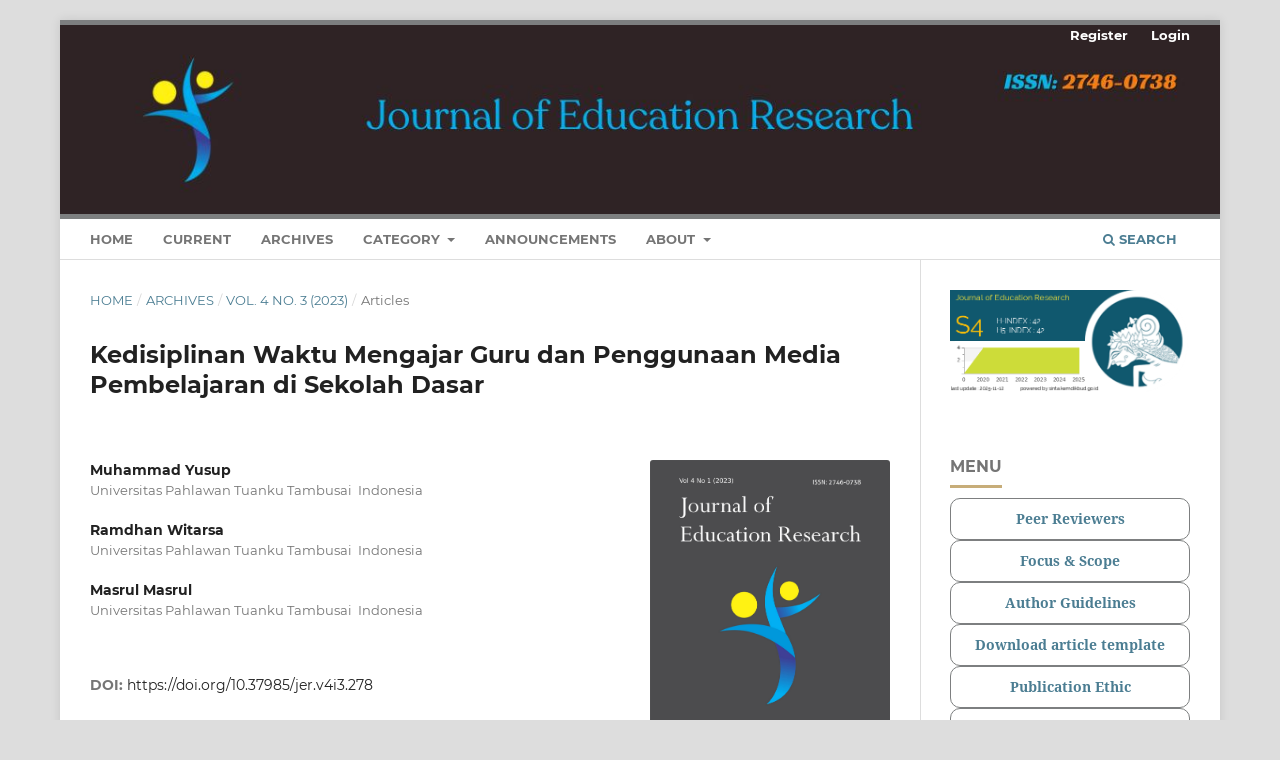

--- FILE ---
content_type: text/html; charset=utf-8
request_url: https://jer.or.id/index.php/jer/article/view/278
body_size: 9061
content:
<!DOCTYPE html>
<html lang="en-US" xml:lang="en-US">
<head>
	<meta charset="utf-8">
	<meta name="viewport" content="width=device-width, initial-scale=1.0">
	<title>
		Kedisiplinan Waktu Mengajar Guru dan Penggunaan Media Pembelajaran di Sekolah Dasar
							| Journal of Education Research
			</title>

	
<link rel="icon" href="https://jer.or.id/public/journals/1/favicon_en_US.png" />
<meta name="generator" content="Open Journal Systems 3.3.0.21" />
<meta name="google-site-verification" content="_5stW0DYBhIl-sC2RSikVoJt0CqPc4WWaZdaVso_3Y8" />
<meta name="msvalidate.01" content="1D0E71C3D37C1E763C088319C41DA4C6" />
<meta name="gs_meta_revision" content="1.1"/>
<meta name="citation_journal_title" content="Journal of Education Research"/>
<meta name="citation_journal_abbrev" content="J. Educ. Res."/>
<meta name="citation_issn" content="2746-0738"/> 
<meta name="citation_author" content="Muhammad Yusup"/>
<meta name="citation_author_institution" content="Universitas Pahlawan Tuanku Tambusai"/>
<meta name="citation_author" content="Ramdhan Witarsa"/>
<meta name="citation_author_institution" content="Universitas Pahlawan Tuanku Tambusai"/>
<meta name="citation_author" content="Masrul Masrul"/>
<meta name="citation_author_institution" content="Universitas Pahlawan Tuanku Tambusai"/>
<meta name="citation_title" content="Kedisiplinan Waktu Mengajar Guru dan Penggunaan Media Pembelajaran di Sekolah Dasar"/>
<meta name="citation_language" content="en"/>
<meta name="citation_date" content="2023/07/08"/>
<meta name="citation_volume" content="4"/>
<meta name="citation_issue" content="3"/>
<meta name="citation_firstpage" content="937"/>
<meta name="citation_lastpage" content="943"/>
<meta name="citation_doi" content="10.37985/jer.v4i3.278"/>
<meta name="citation_abstract_html_url" content="https://jer.or.id/index.php/jer/article/view/278"/>
<meta name="citation_pdf_url" content="https://jer.or.id/index.php/jer/article/download/278/214"/>
<meta name="citation_reference" content="Arifah, K. (2015). Upaya Meningkatkan Kedisiplinan Mengajar Guru melalui Supervisi Akademik dengan Teknik Individual di SD Negeri Candirejo 01 Tahun 2014-2015. Scholaria: Jurnal Pendidikan Dan Kebudayaan, 5(2), 116–130. https://doi.org/10.24246/j.scholaria.2015.v5.i2.p116-130"/>
<meta name="citation_reference" content="Asmira, Mujiati, &amp; Jaya, H., N. (2021). Penerapan Disiplin Kerja Guru dalam Meningkatkan Motivasi Belajar Siswa. Jurnal Pendidikan Dan Pengajaran (JPP), 2(1), 15–25. https://doi.org/10.51454/jpp.v2i1.71"/>
<meta name="citation_reference" content="Bariroh, S. (2015). Analisis Pengaruh Kedisiplinan Kerja Guru terhadap Prestasi Belajar Siswa pada SMA Negeri 1 Bumiayu Kabupaten Brebes. Jurnal Kependidikan, III(2), 33–51. https://doi.org/10.24090/jk.v3i2.898"/>
<meta name="citation_reference" content="Darmanto, D. (2020). Peningkatan Disiplin Guru dalam Kehadiran Mengajar Dikelas melalui Penerapan Reward and Punishment di SMPN 2 Satap Parado Tahun Pelajaran 2020/2021. JUPE: Jurnal Pendidikan Mandala, 5(6), 77–83. https://doi.org/10.58258/jupe.v5i6.1632"/>
<meta name="citation_reference" content="Embu, K., P. (2022). Peningkatan Disiplin Kehadiran Mengajar Guru di Kelas melalui Keteladanan Kepala Sekolah di SD Inpres Wolooja 3. Ekspektasi: Jurnal Pendidikan Ekonomi, 7(2), 103–113."/>
<meta name="citation_reference" content="Girsang, E. (2020). Meningkatkan Kedisiplinan Guru dan Kinerja Guru pada SD Negero 007 Teluk Sebong Kecamatan Teluk Sebong. Jurnal Kajian Pembelajaran Dan Keilmuan, 4(2), 162–169. https://doi.org/10.26418/jurnalkpk.v4i2.43122"/>
<meta name="citation_reference" content="Halim, I., &amp; Sumarsih. (2022). Disiplin Kerja Guru Sekolah Dasar Se-Kecamatan Rupit. Jurnal Manajer Pendidikan, 16(01), 97–103."/>
<meta name="citation_reference" content="Hidayah. (2020). Peningkatan Kedisiplinan Waktu Kehadiran Guru dan dalam Melaksanakan Kegiatan Pembelajaran melalui Penerapan Reward dan Punishment di SD Negeri 1 Lut Tawar. Jurnal Serambi Akademica, 8(7), 1149–1160. http://www.ojs.serambimekkah.ac.id/serambi-akademika/article/view/2442%0Ahttp://www.ojs.serambimekkah.ac.id/serambi-akademika/article/download/2442/1957"/>
<meta name="citation_reference" content="Jamuddin, H. (2021). Upaya Meningkatkan Kedisiplinan Guru dalam Kehadiran di Sekolah melalui Reward dan Punishment melalui Supervisi Akademik Masa Covid-19 di SDN 2 Lepak Kecamatan Sakra Timur. Jurnal Suluh Edukasi, 02(2), 64–76. http://e-journal.hamzanwadi.ac.id/index.php/suluhedukasi/article/view/4821"/>
<meta name="citation_reference" content="Karyawati, T., Witarsa, R., &amp; Daulay, M., I. (2023). Pengaruh Kepala Sekolah terhadap Budaya Siswa Suku Akit di Sekolah Dasar Negeri. Journal of Education Research, 4(1), 134–141."/>
<meta name="citation_reference" content="Kusumaningtyas, F. (2018). Kedisiplinan Guru dalam Proses Pembelajaran di SD Negeri 1 Sembung, Wedi, Klaten. Jurnal Pendidikan Guru Sekolah Dasar, 16(7), 1519–1526."/>
<meta name="citation_reference" content="Lestari, T., P., &amp; Setiawan, R., I. (2015). Analisa Penerapan Disiplin Kerja dan Pengelolaan Lingkungan Kerja Guna Meningkatkan Kinerja Guru di SMP Terpadu Darur Roja’ Srengat. Riset Mahasiswa Ekonomi (RITMIK), 2(3), 403–421. https://journal.stieken.ac.id/index.php/ritmik/article/view/249"/>
<meta name="citation_reference" content="Marianah. (2018). Efektifitas Program Pembinaan Kedisiplinan Guru dalam Proses Belajar Mengajar dengan Mutu Kompetensi Guru di SDN 3 Selat Hilir Kecamatan Selat Kabupaten Kapuas. Jurnal Pendidikan Ilmu Pengetahuan Sosial (JPIPS), 10(2), 16–22."/>
<meta name="citation_reference" content="Munawala, U., Musdiani, &amp; Oktarina, R. (2021). Analisis Kedisiplinan Guru dalam Proses Belajar Mengajar di TK Kota Banda Aceh Tahun 2020/2021. Jurnal Ilmiah Mahasiswa, 2(1), 1–13."/>
<meta name="citation_reference" content="Nurhidayah, R., Julia, J., &amp; Nugraha, D. (2022). Disiplin Belajar Siswa SD saat Pembelajaran Daring dalam Perspektif Guru. Primary: Jurnal Pendidikan Guru Sekolah Dasar, 11(4), 1007–1021. https://doi.org/http://dx.doi.org/10.33578/jpfkip.v11i4.9023"/>
<meta name="citation_reference" content="Prasetyo, L., E., &amp; Sutama. (2022). Kedisiplinan dalam Pembelajaran Matematika Daring pada Siswa SMA Negeri 8 Surakarta. Jurnal Cendekia: Jurnal Pendidikan Matematika, 06(03), 2569–2583. https://doi.org/10.31004/cendekia.v6i3.1438"/>
<meta name="citation_reference" content="Rosmiati, I. (2021). Upaya Meningkatkan Kedisiplinan Guru dalam Kehadiran Mengajar di Kelas melalui Penerapan Reward and Punishment di SMP Kristen Kalam Kudus Ambon. Kamboti of Journal Education Research and Development (KJERD), 1(1), 32–42."/>
<meta name="citation_reference" content="Ruiyah, Husain, A., S., &amp; Elpisah. (2022). Pengaruh Supervisi Akademik terhadap Disiplin Kerja Guru pada Masa Pandemi Covid-19. Jurnal Darussalam: Jurnal Pendidikan, Komunikasi Dan Pemikiran Hukum Islam, XIII(2), 421–434. https://doi.org/10.30739/darussalam.v13i2.1466"/>
<meta name="citation_reference" content="Samiuddin. (2022). Upaya Peningkatan Disiplin Kehadiran Guru melalui Keteladanan Kepala Sekolah di MTsN 3 Buton Tengah. MANAJERIAL : Jurnal Inovasi Manajemen Dan Supervisi Pendidikan, 2(2), 238–246."/>
<meta name="citation_reference" content="Sriwidianti, E., &amp; Lukitoaji, B., D. (2023). Peran Guru Sekolah Dasar dalam Meningkatkan Disiplin Siswa pada Pembelajaran Tatap Muka Era New Normal. Jurnal Pembelajaran Dan Pengembangan Diri, 3(1), 19–28. https://doi.org/https://doi.org/10.47353/bj.v3i1.191"/>
<meta name="citation_reference" content="Sulistiyono, J. (2020). Peningkatkan Kedisiplinan Mengajar Guru melalui Supervisi Akademik dengan Teknik Individual. Dinamika: Jurnal Praktik Penelitian Tindakan Kelas Pendidikan Dasar &amp; Menengah, 10(1), 1–9. http://i-rpp.com/index.php/dinamika/article/view/1066%0Ahttps://i-rpp.com/index.php/dinamika/article/viewFile/1066/371371562"/>
<meta name="citation_reference" content="Supiningsih. (2021). Upaya Meningkatkan Disiplin Guru Matematika dalam Kehadiran Mengajar di Kelas melalui Penerapan Buku Pratinjau di SMKN 1 Ngawen Kabupaten Gunungkidul Tahun Pelajaran 2019/2020. Seminar Nasional Matematika Dan Pendidikan Matematika, 1(1), 436–444. https://doi.org/10.30738/wa.v4i1.7452"/>
<meta name="citation_reference" content="Syafrizal, Witarsa, R., &amp; Nurmalina. (2023). Pengaruh Supervisi Koordinator Wilayah Kecamatan terhadap Mutu Kepala Sekolah Jenjang Pendidikan Dasar. Journal of Education Research, 4(1), 210–217."/>
<meta name="citation_reference" content="Winda, R., &amp; Dafit, F. (2021). Analisis Kesulitan Guru dalam Penggunaan Media Pembelajaran Online di Sekolah Dasar. Jurnal Pedagogi Dan Pembelajaran, 4(2), 211–221. https://doi.org/10.23887/jp2.v4i2.38941"/>
<meta name="citation_reference" content="Witarsa, R. (2022). Penelitian Pendidikan (M. Lanjarwati (ed.); 1st ed.). Deepublish Publisher."/>
<link href="https://cdnjs.cloudflare.com/ajax/libs/flag-icon-css/3.5.0/css/flag-icon.min.css" rel="stylesheet">
	<link rel="stylesheet" href="https://jer.or.id/index.php/jer/$$$call$$$/page/page/css?name=stylesheet" type="text/css" /><link rel="stylesheet" href="https://jer.or.id/lib/pkp/styles/fontawesome/fontawesome.css?v=3.3.0.21" type="text/css" /><link rel="stylesheet" href="https://jer.or.id/public/journals/1/styleSheet.css?d=2025-07-10+16%3A06%3A33" type="text/css" />
</head>
<body class="pkp_page_article pkp_op_view has_site_logo" dir="ltr">

	<div class="pkp_structure_page">

				<header class="pkp_structure_head" id="headerNavigationContainer" role="banner">
						
 <nav class="cmp_skip_to_content" aria-label="Jump to content links">
	<a href="#pkp_content_main">Skip to main content</a>
	<a href="#siteNav">Skip to main navigation menu</a>
		<a href="#pkp_content_footer">Skip to site footer</a>
</nav>

			<div class="pkp_head_wrapper">

				<div class="pkp_site_name_wrapper">
					<button class="pkp_site_nav_toggle">
						<span>Open Menu</span>
					</button>
										<div class="pkp_site_name">
																<a href="						https://jer.or.id/index.php/jer/index
					" class="is_img">
							<img src="https://jer.or.id/public/journals/1/pageHeaderLogoImage_en_US.jpg" width="1230" height="200" alt="Journal of Education Research" />
						</a>
										</div>
				</div>

				
				<nav class="pkp_site_nav_menu" aria-label="Site Navigation">
					<a id="siteNav"></a>
					<div class="pkp_navigation_primary_row">
						<div class="pkp_navigation_primary_wrapper">
																				<ul id="navigationPrimary" class="pkp_navigation_primary pkp_nav_list">
								<li class="">
				<a href="https://jer.or.id/index.php/jer">
					Home
				</a>
							</li>
								<li class="">
				<a href="https://jer.or.id/index.php/jer/issue/current">
					Current
				</a>
							</li>
								<li class="">
				<a href="https://jer.or.id/index.php/jer/issue/archive">
					Archives
				</a>
							</li>
								<li class="">
				<a href="https://jer.or.id/index.php/jer/catalog/category/research">
					Category
				</a>
									<ul>
																					<li class="">
									<a href="https://jer.or.id/index.php/jer/catalog/category/community">
										Community Article
									</a>
								</li>
																												<li class="">
									<a href="https://jer.or.id/index.php/jer/catalog/category/research">
										Research Article
									</a>
								</li>
																		</ul>
							</li>
								<li class="">
				<a href="https://jer.or.id/index.php/jer/announcement">
					Announcements
				</a>
							</li>
								<li class="">
				<a href="https://jer.or.id/index.php/jer/about">
					About
				</a>
									<ul>
																					<li class="">
									<a href="https://jer.or.id/index.php/jer/about">
										About the Journal
									</a>
								</li>
																												<li class="">
									<a href="https://jer.or.id/index.php/jer/about/submissions">
										Submissions
									</a>
								</li>
																												<li class="">
									<a href="https://jer.or.id/index.php/jer/about/editorialTeam">
										Editorial Team
									</a>
								</li>
																												<li class="">
									<a href="https://jer.or.id/index.php/jer/about/privacy">
										Privacy Statement
									</a>
								</li>
																												<li class="">
									<a href="https://jer.or.id/index.php/jer/about/contact">
										Contact
									</a>
								</li>
																		</ul>
							</li>
			</ul>

				

																						<div class="pkp_navigation_search_wrapper">
									<a href="https://jer.or.id/index.php/jer/search" class="pkp_search pkp_search_desktop">
										<span class="fa fa-search" aria-hidden="true"></span>
										Search
									</a>
								</div>
													</div>
					</div>
					<div class="pkp_navigation_user_wrapper" id="navigationUserWrapper">
							<ul id="navigationUser" class="pkp_navigation_user pkp_nav_list">
								<li class="profile">
				<a href="https://jer.or.id/index.php/jer/user/register">
					Register
				</a>
							</li>
								<li class="profile">
				<a href="https://jer.or.id/index.php/jer/login">
					Login
				</a>
							</li>
										</ul>

					</div>
				</nav>
			</div><!-- .pkp_head_wrapper -->
		</header><!-- .pkp_structure_head -->

						<div class="pkp_structure_content has_sidebar">
			<div class="pkp_structure_main" role="main">
				<a id="pkp_content_main"></a>

<div class="page page_article">
			<nav class="cmp_breadcrumbs" role="navigation" aria-label="You are here:">
	<ol>
		<li>
			<a href="https://jer.or.id/index.php/jer/index">
				Home
			</a>
			<span class="separator">/</span>
		</li>
		<li>
			<a href="https://jer.or.id/index.php/jer/issue/archive">
				Archives
			</a>
			<span class="separator">/</span>
		</li>
					<li>
				<a href="https://jer.or.id/index.php/jer/issue/view/14">
					Vol. 4 No. 3 (2023)
				</a>
				<span class="separator">/</span>
			</li>
				<li class="current" aria-current="page">
			<span aria-current="page">
									Articles
							</span>
		</li>
	</ol>
</nav>
	
		  	 <article class="obj_article_details">

		
	<h1 class="page_title">
		Kedisiplinan Waktu Mengajar Guru dan Penggunaan Media Pembelajaran di Sekolah Dasar
	</h1>

	
	<div class="row">
		<div class="main_entry">

							<section class="item authors">
					<h2 class="pkp_screen_reader">Authors</h2>
					<ul class="authors">
											<li>
							<span class="name">
								Muhammad Yusup
							</span>
															<span class="affiliation">
									Universitas Pahlawan Tuanku Tambusai		                                   &nbsp;Indonesia																	</span>
																				</li>
											<li>
							<span class="name">
								Ramdhan Witarsa
							</span>
															<span class="affiliation">
									Universitas Pahlawan Tuanku Tambusai		                                   &nbsp;Indonesia																	</span>
																				</li>
											<li>
							<span class="name">
								Masrul Masrul
							</span>
															<span class="affiliation">
									Universitas Pahlawan Tuanku Tambusai		                                   &nbsp;Indonesia																	</span>
																				</li>
										</ul>
				</section>
			
																												<section class="item doi">
						<h2 class="label">
														DOI:
						</h2>
						<span class="value">
							<a href="https://doi.org/10.37985/jer.v4i3.278">
								https://doi.org/10.37985/jer.v4i3.278
							</a>
						</span>
					</section>
							
						
										<section class="item abstract">
					<h2 class="label">Abstract</h2>
					<p>Kedisiplinan waktu mengajar guru dan penggunaan media pembelajaran di sekolah dasar negeri 14 Bantan masih bermasalah. Guru masih tidak disiplin saat memulai dan mengakhiri pembelajaran di kelas. Sebagian besar guru juga tidak pernah menggunakan media pembelajaran saat mengajar di kelas. Kepala sekolah perlu melakukan analisis untuk mengetahui permasalahan tersebut dan agar bisa memberikan supervisi yang tepat. Tujuan penelitin ini adalah menganalisis kedisiplinan waktu mengajar guru dan penggunaan media pembelajaran di sekolah dasar. Penelitian kombinasi (kuantitatif dan kualitatif) digunakan pada penelitian. Sumber data berjumlah sembilan orang guru (empat guru laki-laki dan lima orang guru perempuan). Teknik pengumpulan data dengan instrument penilaian kedisiplinan dan penggunaan media pada pembelajaran. Kedisiplinan waktu mengajar guru berada pada kategori sedang, sementara kemampuan guru dalam menggunakan media pembelajaran di kelas masuk pada kategori tinggi. Kepala sekolah harus secara rutin melakukan supervisi klinis terhadap kedua aspek tersebut. Hal ini sangat penting untuk dilakukan karena kedua aspek tersebut masuk pada kompetensi pedagogik guru. Aspek kompetensi pedagogik lainnya selain kedisplinan waktu mengajar guru dan kemampuan menggunakan media pembelajaran bisa dianalisis lebih lanjut oleh peneliti berikutnya.</p>
				</section>
			
			<div class="item downloads_chart">
	<h3 class="label">
		Downloads
	</h3>
	<div class="value">
		<canvas class="usageStatsGraph" data-object-type="Submission" data-object-id="278"></canvas>
		<div class="usageStatsUnavailable" data-object-type="Submission" data-object-id="278">
			Download data is not yet available.
		</div>
	</div>
</div>


																																	
										<section class="item references">
					<h2 class="label">
						References
					</h2>
					<div class="value">
																					<p>Arifah, K. (2015). Upaya Meningkatkan Kedisiplinan Mengajar Guru melalui Supervisi Akademik dengan Teknik Individual di SD Negeri Candirejo 01 Tahun 2014-2015. Scholaria: Jurnal Pendidikan Dan Kebudayaan, 5(2), 116–130. <a href="https://doi.org/10.24246/j.scholaria.2015.v5.i2.p116-130">https://doi.org/10.24246/j.scholaria.2015.v5.i2.p116-130</a> </p>
															<p>Asmira, Mujiati, &amp; Jaya, H., N. (2021). Penerapan Disiplin Kerja Guru dalam Meningkatkan Motivasi Belajar Siswa. Jurnal Pendidikan Dan Pengajaran (JPP), 2(1), 15–25. <a href="https://doi.org/10.51454/jpp.v2i1.71">https://doi.org/10.51454/jpp.v2i1.71</a> </p>
															<p>Bariroh, S. (2015). Analisis Pengaruh Kedisiplinan Kerja Guru terhadap Prestasi Belajar Siswa pada SMA Negeri 1 Bumiayu Kabupaten Brebes. Jurnal Kependidikan, III(2), 33–51. <a href="https://doi.org/10.24090/jk.v3i2.898">https://doi.org/10.24090/jk.v3i2.898</a> </p>
															<p>Darmanto, D. (2020). Peningkatan Disiplin Guru dalam Kehadiran Mengajar Dikelas melalui Penerapan Reward and Punishment di SMPN 2 Satap Parado Tahun Pelajaran 2020/2021. JUPE: Jurnal Pendidikan Mandala, 5(6), 77–83. <a href="https://doi.org/10.58258/jupe.v5i6.1632">https://doi.org/10.58258/jupe.v5i6.1632</a> </p>
															<p>Embu, K., P. (2022). Peningkatan Disiplin Kehadiran Mengajar Guru di Kelas melalui Keteladanan Kepala Sekolah di SD Inpres Wolooja 3. Ekspektasi: Jurnal Pendidikan Ekonomi, 7(2), 103–113. </p>
															<p>Girsang, E. (2020). Meningkatkan Kedisiplinan Guru dan Kinerja Guru pada SD Negero 007 Teluk Sebong Kecamatan Teluk Sebong. Jurnal Kajian Pembelajaran Dan Keilmuan, 4(2), 162–169. <a href="https://doi.org/10.26418/jurnalkpk.v4i2.43122">https://doi.org/10.26418/jurnalkpk.v4i2.43122</a> </p>
															<p>Halim, I., &amp; Sumarsih. (2022). Disiplin Kerja Guru Sekolah Dasar Se-Kecamatan Rupit. Jurnal Manajer Pendidikan, 16(01), 97–103. </p>
															<p>Hidayah. (2020). Peningkatan Kedisiplinan Waktu Kehadiran Guru dan dalam Melaksanakan Kegiatan Pembelajaran melalui Penerapan Reward dan Punishment di SD Negeri 1 Lut Tawar. Jurnal Serambi Akademica, 8(7), 1149–1160. <a href="http://www.ojs.serambimekkah.ac.id/serambi-akademika/article/view/2442%0Ahttp://www.ojs.serambimekkah.ac.id/serambi-akademika/article/download/2442/1957">http://www.ojs.serambimekkah.ac.id/serambi-akademika/article/view/2442%0Ahttp://www.ojs.serambimekkah.ac.id/serambi-akademika/article/download/2442/1957</a> </p>
															<p>Jamuddin, H. (2021). Upaya Meningkatkan Kedisiplinan Guru dalam Kehadiran di Sekolah melalui Reward dan Punishment melalui Supervisi Akademik Masa Covid-19 di SDN 2 Lepak Kecamatan Sakra Timur. Jurnal Suluh Edukasi, 02(2), 64–76. <a href="http://e-journal.hamzanwadi.ac.id/index.php/suluhedukasi/article/view/4821">http://e-journal.hamzanwadi.ac.id/index.php/suluhedukasi/article/view/4821</a> </p>
															<p>Karyawati, T., Witarsa, R., &amp; Daulay, M., I. (2023). Pengaruh Kepala Sekolah terhadap Budaya Siswa Suku Akit di Sekolah Dasar Negeri. Journal of Education Research, 4(1), 134–141. </p>
															<p>Kusumaningtyas, F. (2018). Kedisiplinan Guru dalam Proses Pembelajaran di SD Negeri 1 Sembung, Wedi, Klaten. Jurnal Pendidikan Guru Sekolah Dasar, 16(7), 1519–1526. </p>
															<p>Lestari, T., P., &amp; Setiawan, R., I. (2015). Analisa Penerapan Disiplin Kerja dan Pengelolaan Lingkungan Kerja Guna Meningkatkan Kinerja Guru di SMP Terpadu Darur Roja’ Srengat. Riset Mahasiswa Ekonomi (RITMIK), 2(3), 403–421. <a href="https://journal.stieken.ac.id/index.php/ritmik/article/view/249">https://journal.stieken.ac.id/index.php/ritmik/article/view/249</a> </p>
															<p>Marianah. (2018). Efektifitas Program Pembinaan Kedisiplinan Guru dalam Proses Belajar Mengajar dengan Mutu Kompetensi Guru di SDN 3 Selat Hilir Kecamatan Selat Kabupaten Kapuas. Jurnal Pendidikan Ilmu Pengetahuan Sosial (JPIPS), 10(2), 16–22. </p>
															<p>Munawala, U., Musdiani, &amp; Oktarina, R. (2021). Analisis Kedisiplinan Guru dalam Proses Belajar Mengajar di TK Kota Banda Aceh Tahun 2020/2021. Jurnal Ilmiah Mahasiswa, 2(1), 1–13. </p>
															<p>Nurhidayah, R., Julia, J., &amp; Nugraha, D. (2022). Disiplin Belajar Siswa SD saat Pembelajaran Daring dalam Perspektif Guru. Primary: Jurnal Pendidikan Guru Sekolah Dasar, 11(4), 1007–1021. <a href="https://doi.org/http://dx.doi.org/10.33578/jpfkip.v11i4.9023">https://doi.org/http://dx.doi.org/10.33578/jpfkip.v11i4.9023</a> </p>
															<p>Prasetyo, L., E., &amp; Sutama. (2022). Kedisiplinan dalam Pembelajaran Matematika Daring pada Siswa SMA Negeri 8 Surakarta. Jurnal Cendekia: Jurnal Pendidikan Matematika, 06(03), 2569–2583. <a href="https://doi.org/10.31004/cendekia.v6i3.1438">https://doi.org/10.31004/cendekia.v6i3.1438</a> </p>
															<p>Rosmiati, I. (2021). Upaya Meningkatkan Kedisiplinan Guru dalam Kehadiran Mengajar di Kelas melalui Penerapan Reward and Punishment di SMP Kristen Kalam Kudus Ambon. Kamboti of Journal Education Research and Development (KJERD), 1(1), 32–42. </p>
															<p>Ruiyah, Husain, A., S., &amp; Elpisah. (2022). Pengaruh Supervisi Akademik terhadap Disiplin Kerja Guru pada Masa Pandemi Covid-19. Jurnal Darussalam: Jurnal Pendidikan, Komunikasi Dan Pemikiran Hukum Islam, XIII(2), 421–434. <a href="https://doi.org/10.30739/darussalam.v13i2.1466">https://doi.org/10.30739/darussalam.v13i2.1466</a> </p>
															<p>Samiuddin. (2022). Upaya Peningkatan Disiplin Kehadiran Guru melalui Keteladanan Kepala Sekolah di MTsN 3 Buton Tengah. MANAJERIAL : Jurnal Inovasi Manajemen Dan Supervisi Pendidikan, 2(2), 238–246. </p>
															<p>Sriwidianti, E., &amp; Lukitoaji, B., D. (2023). Peran Guru Sekolah Dasar dalam Meningkatkan Disiplin Siswa pada Pembelajaran Tatap Muka Era New Normal. Jurnal Pembelajaran Dan Pengembangan Diri, 3(1), 19–28. <a href="https://doi.org/https://doi.org/10.47353/bj.v3i1.191">https://doi.org/https://doi.org/10.47353/bj.v3i1.191</a> </p>
															<p>Sulistiyono, J. (2020). Peningkatkan Kedisiplinan Mengajar Guru melalui Supervisi Akademik dengan Teknik Individual. Dinamika: Jurnal Praktik Penelitian Tindakan Kelas Pendidikan Dasar &amp; Menengah, 10(1), 1–9. <a href="http://i-rpp.com/index.php/dinamika/article/view/1066%0Ahttps://i-rpp.com/index.php/dinamika/article/viewFile/1066/371371562">http://i-rpp.com/index.php/dinamika/article/view/1066%0Ahttps://i-rpp.com/index.php/dinamika/article/viewFile/1066/371371562</a> </p>
															<p>Supiningsih. (2021). Upaya Meningkatkan Disiplin Guru Matematika dalam Kehadiran Mengajar di Kelas melalui Penerapan Buku Pratinjau di SMKN 1 Ngawen Kabupaten Gunungkidul Tahun Pelajaran 2019/2020. Seminar Nasional Matematika Dan Pendidikan Matematika, 1(1), 436–444. <a href="https://doi.org/10.30738/wa.v4i1.7452">https://doi.org/10.30738/wa.v4i1.7452</a> </p>
															<p>Syafrizal, Witarsa, R., &amp; Nurmalina. (2023). Pengaruh Supervisi Koordinator Wilayah Kecamatan terhadap Mutu Kepala Sekolah Jenjang Pendidikan Dasar. Journal of Education Research, 4(1), 210–217. </p>
															<p>Winda, R., &amp; Dafit, F. (2021). Analisis Kesulitan Guru dalam Penggunaan Media Pembelajaran Online di Sekolah Dasar. Jurnal Pedagogi Dan Pembelajaran, 4(2), 211–221. <a href="https://doi.org/10.23887/jp2.v4i2.38941">https://doi.org/10.23887/jp2.v4i2.38941</a> </p>
															<p>Witarsa, R. (2022). Penelitian Pendidikan (M. Lanjarwati (ed.); 1st ed.). Deepublish Publisher. </p>
																		</div>
				</section>
			
		</div><!-- .main_entry -->

		<div class="entry_details">

										<div class="item cover_image">
					<div class="sub_item">
													<a href="https://jer.or.id/index.php/jer/issue/view/14">
								<img src="https://jer.or.id/public/journals/1/cover_issue_14_en_US.jpg" alt="">
							</a>
											</div>
				</div>
			
										<div class="item galleys">
					<h2 class="pkp_screen_reader">
						Downloads
					</h2>
					<ul class="value galleys_links">
													<li>
								
	
							

<a class="obj_galley_link pdf" href="https://jer.or.id/index.php/jer/article/view/278/214">

		
	PDF

	</a>
							</li>
											</ul>
				</div>
						
						<div class="item published">
				<section class="sub_item">
					<h2 class="label">
						Published
					</h2>
					<div class="value">
																			<span>2023-07-08</span>
																	</div>
				</section>
							</div>
			
										<div class="item citation">
					<section class="sub_item citation_display">
						<h2 class="label">
							How to Cite
						</h2>
						<div class="value">
							<div id="citationOutput" role="region" aria-live="polite">
								<div class="csl-bib-body">
  <div class="csl-entry">Yusup, M., Witarsa, R., &#38; Masrul, M. (2023). Kedisiplinan Waktu Mengajar Guru dan Penggunaan Media Pembelajaran di Sekolah Dasar. <i>Journal of Education Research</i>, <i>4</i>(3), 937–943. https://doi.org/10.37985/jer.v4i3.278</div>
</div>
							</div>
							<div class="citation_formats">
								<button class="cmp_button citation_formats_button" aria-controls="cslCitationFormats" aria-expanded="false" data-csl-dropdown="true">
									More Citation Formats
								</button>
								<div id="cslCitationFormats" class="citation_formats_list" aria-hidden="true">
									<ul class="citation_formats_styles">
																					<li>
												<a
													rel="nofollow"
													aria-controls="citationOutput"
													href="https://jer.or.id/index.php/jer/citationstylelanguage/get/acm-sig-proceedings?submissionId=278&amp;publicationId=279"
													data-load-citation
													data-json-href="https://jer.or.id/index.php/jer/citationstylelanguage/get/acm-sig-proceedings?submissionId=278&amp;publicationId=279&amp;return=json"
												>
													ACM
												</a>
											</li>
																					<li>
												<a
													rel="nofollow"
													aria-controls="citationOutput"
													href="https://jer.or.id/index.php/jer/citationstylelanguage/get/acs-nano?submissionId=278&amp;publicationId=279"
													data-load-citation
													data-json-href="https://jer.or.id/index.php/jer/citationstylelanguage/get/acs-nano?submissionId=278&amp;publicationId=279&amp;return=json"
												>
													ACS
												</a>
											</li>
																					<li>
												<a
													rel="nofollow"
													aria-controls="citationOutput"
													href="https://jer.or.id/index.php/jer/citationstylelanguage/get/apa?submissionId=278&amp;publicationId=279"
													data-load-citation
													data-json-href="https://jer.or.id/index.php/jer/citationstylelanguage/get/apa?submissionId=278&amp;publicationId=279&amp;return=json"
												>
													APA
												</a>
											</li>
																					<li>
												<a
													rel="nofollow"
													aria-controls="citationOutput"
													href="https://jer.or.id/index.php/jer/citationstylelanguage/get/associacao-brasileira-de-normas-tecnicas?submissionId=278&amp;publicationId=279"
													data-load-citation
													data-json-href="https://jer.or.id/index.php/jer/citationstylelanguage/get/associacao-brasileira-de-normas-tecnicas?submissionId=278&amp;publicationId=279&amp;return=json"
												>
													ABNT
												</a>
											</li>
																					<li>
												<a
													rel="nofollow"
													aria-controls="citationOutput"
													href="https://jer.or.id/index.php/jer/citationstylelanguage/get/chicago-author-date?submissionId=278&amp;publicationId=279"
													data-load-citation
													data-json-href="https://jer.or.id/index.php/jer/citationstylelanguage/get/chicago-author-date?submissionId=278&amp;publicationId=279&amp;return=json"
												>
													Chicago
												</a>
											</li>
																					<li>
												<a
													rel="nofollow"
													aria-controls="citationOutput"
													href="https://jer.or.id/index.php/jer/citationstylelanguage/get/harvard-cite-them-right?submissionId=278&amp;publicationId=279"
													data-load-citation
													data-json-href="https://jer.or.id/index.php/jer/citationstylelanguage/get/harvard-cite-them-right?submissionId=278&amp;publicationId=279&amp;return=json"
												>
													Harvard
												</a>
											</li>
																					<li>
												<a
													rel="nofollow"
													aria-controls="citationOutput"
													href="https://jer.or.id/index.php/jer/citationstylelanguage/get/ieee?submissionId=278&amp;publicationId=279"
													data-load-citation
													data-json-href="https://jer.or.id/index.php/jer/citationstylelanguage/get/ieee?submissionId=278&amp;publicationId=279&amp;return=json"
												>
													IEEE
												</a>
											</li>
																					<li>
												<a
													rel="nofollow"
													aria-controls="citationOutput"
													href="https://jer.or.id/index.php/jer/citationstylelanguage/get/modern-language-association?submissionId=278&amp;publicationId=279"
													data-load-citation
													data-json-href="https://jer.or.id/index.php/jer/citationstylelanguage/get/modern-language-association?submissionId=278&amp;publicationId=279&amp;return=json"
												>
													MLA
												</a>
											</li>
																					<li>
												<a
													rel="nofollow"
													aria-controls="citationOutput"
													href="https://jer.or.id/index.php/jer/citationstylelanguage/get/turabian-fullnote-bibliography?submissionId=278&amp;publicationId=279"
													data-load-citation
													data-json-href="https://jer.or.id/index.php/jer/citationstylelanguage/get/turabian-fullnote-bibliography?submissionId=278&amp;publicationId=279&amp;return=json"
												>
													Turabian
												</a>
											</li>
																					<li>
												<a
													rel="nofollow"
													aria-controls="citationOutput"
													href="https://jer.or.id/index.php/jer/citationstylelanguage/get/vancouver?submissionId=278&amp;publicationId=279"
													data-load-citation
													data-json-href="https://jer.or.id/index.php/jer/citationstylelanguage/get/vancouver?submissionId=278&amp;publicationId=279&amp;return=json"
												>
													Vancouver
												</a>
											</li>
																			</ul>
																			<div class="label">
											Download Citation
										</div>
										<ul class="citation_formats_styles">
																							<li>
													<a href="https://jer.or.id/index.php/jer/citationstylelanguage/download/ris?submissionId=278&amp;publicationId=279">
														<span class="fa fa-download"></span>
														Endnote/Zotero/Mendeley (RIS)
													</a>
												</li>
																							<li>
													<a href="https://jer.or.id/index.php/jer/citationstylelanguage/download/bibtex?submissionId=278&amp;publicationId=279">
														<span class="fa fa-download"></span>
														BibTeX
													</a>
												</li>
																					</ul>
																	</div>
							</div>
						</div>
					</section>
				</div>
			
										<div class="item issue">

											<section class="sub_item">
							<h2 class="label">
								Issue
							</h2>
							<div class="value">
								<a class="title" href="https://jer.or.id/index.php/jer/issue/view/14">
									Vol. 4 No. 3 (2023)
								</a>
							</div>
						</section>
					
											<section class="sub_item">
							<h2 class="label">
								Section
							</h2>
							<div class="value">
								Articles
							</div>
						</section>
					
									</div>
			
															
										<div class="item copyright">
					<h2 class="label">
						License
					</h2>
																										<p>Copyright (c) 2023 Muhammad Yusup, Ramdhan Witarsa, Masrul Masrul</p>
														<a rel="license" href="https://creativecommons.org/licenses/by-sa/4.0/"><img alt="Creative Commons License" src="//i.creativecommons.org/l/by-sa/4.0/88x31.png" /></a><p>This work is licensed under a <a rel="license" href="https://creativecommons.org/licenses/by-sa/4.0/">Creative Commons Attribution-ShareAlike 4.0 International License</a>.</p>
																<p>Authors who publish with this journal agree to the following terms:</p><ul><li>Authors retain copyright and grant the journal right of first publication with the work simultaneously licensed underÂ a Creative Commons Attribution-ShareAlike 4.0 International LicenseÂ that allows others to share the work with an acknowledgement of the works authorship and initial publication in this journal.Â </li><li>Authors are able to enter into separate, additional contractual arrangements for the non-exclusive distribution of the journals published version of the work (e.g., post it to an institutional repository or publish it in a book), with an acknowledgement of its initial publication in this journal.</li><li>Authors are permitted and encouraged to post their work online (e.g., in institutional repositories or on their website) prior to and during the submission process, as it can lead to productive exchanges, as well as earlier and greater citation of published work (See The Effect of Open Access).</li></ul>
				</div>
			
			

		</div><!-- .entry_details -->
	</div><!-- .row -->

</article>

	

</div><!-- .page -->

	</div><!-- pkp_structure_main -->

									<div class="pkp_structure_sidebar left" role="complementary" aria-label="Sidebar">
				<div class="pkp_block block_custom" id="customblock-sinta">
	<h2 class="title pkp_screen_reader">Sinta</h2>
	<div class="content">
		<div class="j-meta-img"><a href="https://sinta.kemdiktisaintek.go.id/journals/detail?id=9772" target="_blank" rel="noopener"> <img src="https://sinta.kemdiktisaintek.go.id/badge/journal?id=9772" alt="" width="100%"> </a></div>
	</div>
</div>
<div class="pkp_block block_custom" id="customblock-menu">
	<h2 class="title">menu</h2>
	<div class="content">
		<div style="border: 1px solid #7d7f80; border-radius: 10px; text-align: center; padding: 10px;"><a href="https://jer.or.id/index.php/jer/peerReviewers"><strong>Peer Reviewers</strong></a></div>
<div style="border: 1px solid #7d7f80; border-radius: 10px; text-align: center; padding: 10px;"><a id="" href="href="><strong>Focus &amp; Scope</strong></a></div>
<div style="border: 1px solid #7d7f80; border-radius: 10px; text-align: center; padding: 10px;"><a id="" href="href="><strong>Author Guidelines</strong></a></div>
<div style="border: 1px solid #7d7f80; border-radius: 10px; text-align: center; padding: 10px;"><a href="href="><strong>Download article template</strong></a></div>
<div style="border: 1px solid #7d7f80; border-radius: 10px; text-align: center; padding: 10px;"><a href="https://jer.or.id/index.php/jer/publicationEthics"><strong>Publication Ethic</strong></a></div>
<div style="border: 1px solid #7d7f80; border-radius: 10px; text-align: center; padding: 10px;"><a href="https://jer.or.id/index.php/jer/openAccessPolicy"><strong>Open Access Policy</strong></a></div>
<div style="border: 1px solid #7d7f80; border-radius: 10px; text-align: center; padding: 10px;"><a href="https://jer.or.id/index.php/jer/peerReviewProcess"><strong>Peer Review Process</strong></a></div>
<div style="border: 1px solid #7d7f80; border-radius: 10px; text-align: center; padding: 10px;"><a href="https://jer.or.id/index.php/jer/articleProcessingCharges"><strong>Article Processing Charge</strong></a></div>
<div style="border: 1px solid #7d7f80; border-radius: 10px; text-align: center; padding: 10px;"><a href="https://jer.or.id/index.php/jer/screeningPlagiarism"><strong>Screening Plagiarism</strong></a></div>
<div style="border: 1px solid #7d7f80; border-radius: 10px; text-align: center; padding: 10px;"><a href="https://jer.or.id/index.php/jer/journalLicense"><strong>Journal license</strong></a></div>
<div style="border: 1px solid #7d7f80; border-radius: 10px; text-align: center; padding: 10px;"><a href="https://jer.or.id/index.php/jer/copyrightNotice"><strong>Copyright Notice</strong></a></div>
<div style="border: 1px solid #7d7f80; border-radius: 10px; text-align: center; padding: 10px;"><a href="https://jer.or.id/index.php/jer/abstractingandIndexing"><strong>Abstracting &amp; Indexing</strong></a></div>
<div style="border: 1px solid #7d7f80; border-radius: 10px; text-align: center; padding: 10px;"><a href="https://statcounter.com/p12405984/?guest=1" target="_blank" rel="noopener"><strong>Journal Visitors</strong></a></div>
<div style="border: 1px solid #7d7f80; border-radius: 10px; text-align: center; padding: 10px;"><a href="https://jer.or.id/index.php/jer/about/aboutThisPublishingSystem"><strong>About This Publishing System</strong></a></div>
	</div>
</div>
<div class="pkp_block block_custom" id="customblock-visitors">
	<h2 class="title">Visitors</h2>
	<div class="content">
		<div><a href="https://info.flagcounter.com/GthY"><img src="https://s01.flagcounter.com/count/GthY/bg_FFFFFF/txt_000000/border_CCCCCC/columns_4/maxflags_80/viewers_0/labels_0/pageviews_1/flags_0/percent_0/" alt="Flag Counter" border="0"></a></div>
<div><a title="Web Analytics" href="https://statcounter.com/" target="_blank" rel="noopener"><img src="https://c.statcounter.com/12405984/0/d451ac79/0/" alt="Web Analytics"></a> <a href="https://statcounter.com/p12405984/?guest=1" target="_blank" rel="noopener">View My Stats</a></div>
<div>&nbsp;</div>
	</div>
</div>
<div class="pkp_block block_make_submission">
	<h2 class="pkp_screen_reader">
		Make a Submission
	</h2>

	<div class="content">
		<a class="block_make_submission_link" href="https://jer.or.id/index.php/jer/about/submissions">
			Make a Submission
		</a>
	</div>
</div>
<div class="pkp_block block_custom" id="customblock-template">
	<h2 class="title pkp_screen_reader">template</h2>
	<div class="content">
		<center><a title="Download Article Template" href="https://drive.google.com/uc?export=download&amp;id=1DzLeT_6K2KcJIl1i4AQ1pURmUxnZWWto" target="_blank" rel="noopener"><img style="width: 200px;" src="/public/site/images/mfauziddin/Article.png" alt=""></a></center>
	</div>
</div>
<div class="pkp_block block_custom" id="customblock-indexing">
	<h2 class="title pkp_screen_reader">Journal Indexing</h2>
	<div class="content">
		<p><a href="https://scholar.google.co.id/citations?hl=id&amp;authuser=1&amp;user=TUmSELUAAAAJ" target="_blank&quot;"><img src="/public/site/images/admin/bingkai_Google_Scholar.jpg" alt=""></a></p>
<p><a href="https://search.crossref.org/?q=2746-0738&amp;from_ui=yes" target="_blank" rel="noopener"><img src="https://obsesi.or.id/public/site/images/fauziddin/bingkai_Crossref.jpg"></a></p>
<p><a title="Garuda Index" href="https://garuda.kemdiktisaintek.go.id/journal/view/23780" target="_blank" rel="noopener"><img src="https://jer.or.id/public/site/images/admin/bingkai-garuda.jpg" alt="Garuda Index" width="283" height="113"></a></p>
<p><a title="Dimensions Index" href="https://app.dimensions.ai/discover/publication?and_facet_source_title=jour.1391761" target="_blank" rel="noopener"><img src="https://jer.or.id/public/site/images/admin/dimension.jpg" alt="Dimensions" width="283" height="113"></a></p>
<p><a title="BASE Index" href="https://www.base-search.net/Search/Results?type=all&amp;lookfor=2746-0738" target="_blank" rel="noopener"><img src="https://jer.or.id/public/site/images/admin/bingkai-base.jpg" alt="BASE Index" width="283" height="113"></a></p>
<p><a title="SINTA 4" href="https://sinta.kemdiktisaintek.go.id/journals/profile/9772" target="_blank" rel="noopener"><img src="https://jer.or.id/public/site/images/admin/sinta.jpg" alt="" width="283" height="113"></a></p>
	</div>
</div>

			</div><!-- pkp_sidebar.left -->
			</div><!-- pkp_structure_content -->

<div class="pkp_structure_footer_wrapper" role="contentinfo">
	<a id="pkp_content_footer"></a>

	<div class="pkp_structure_footer">

					<div class="pkp_footer_content">
				<p><strong>Journal of Education Research<br /></strong>Published by Perkumpulan Pengelola Jurnal PAUD Indonesia</p>
			</div>
		
		<div class="pkp_brand_footer" role="complementary">
			<a href="https://jer.or.id/index.php/jer/about/aboutThisPublishingSystem">
				<img alt="More information about the publishing system, Platform and Workflow by OJS/PKP." src="https://jer.or.id/templates/images/ojs_brand.png">
			</a>
		</div>
	</div>
</div><!-- pkp_structure_footer_wrapper -->

</div><!-- pkp_structure_page -->

<script src="https://jer.or.id/lib/pkp/lib/vendor/components/jquery/jquery.min.js?v=3.3.0.21" type="text/javascript"></script><script src="https://jer.or.id/lib/pkp/lib/vendor/components/jqueryui/jquery-ui.min.js?v=3.3.0.21" type="text/javascript"></script><script src="https://jer.or.id/plugins/themes/default/js/lib/popper/popper.js?v=3.3.0.21" type="text/javascript"></script><script src="https://jer.or.id/plugins/themes/default/js/lib/bootstrap/util.js?v=3.3.0.21" type="text/javascript"></script><script src="https://jer.or.id/plugins/themes/default/js/lib/bootstrap/dropdown.js?v=3.3.0.21" type="text/javascript"></script><script src="https://jer.or.id/plugins/themes/default/js/main.js?v=3.3.0.21" type="text/javascript"></script><script src="https://jer.or.id/plugins/generic/citationStyleLanguage/js/articleCitation.js?v=3.3.0.21" type="text/javascript"></script><script type="text/javascript">var pkpUsageStats = pkpUsageStats || {};pkpUsageStats.data = pkpUsageStats.data || {};pkpUsageStats.data.Submission = pkpUsageStats.data.Submission || {};pkpUsageStats.data.Submission[278] = {"data":{"2023":{"1":0,"2":0,"3":0,"4":0,"5":0,"6":0,"7":15,"8":4,"9":11,"10":42,"11":25,"12":6},"2024":{"1":35,"2":14,"3":33,"4":11,"5":38,"6":17,"7":17,"8":14,"9":22,"10":41,"11":18,"12":27},"2025":{"1":34,"2":37,"3":29,"4":32,"5":41,"6":42,"7":42,"8":24,"9":39,"10":89,"11":84,"12":63},"2026":{"1":22,"2":0,"3":0,"4":0,"5":0,"6":0,"7":0,"8":0,"9":0,"10":0,"11":0,"12":0}},"label":"All Downloads","color":"79,181,217","total":968};</script><script src="https://cdnjs.cloudflare.com/ajax/libs/Chart.js/2.0.1/Chart.js?v=3.3.0.21" type="text/javascript"></script><script type="text/javascript">var pkpUsageStats = pkpUsageStats || {};pkpUsageStats.locale = pkpUsageStats.locale || {};pkpUsageStats.locale.months = ["Jan","Feb","Mar","Apr","May","Jun","Jul","Aug","Sep","Oct","Nov","Dec"];pkpUsageStats.config = pkpUsageStats.config || {};pkpUsageStats.config.chartType = "bar";</script><script src="https://jer.or.id/plugins/generic/usageStats/js/UsageStatsFrontendHandler.js?v=3.3.0.21" type="text/javascript"></script>


</body>
</html>
